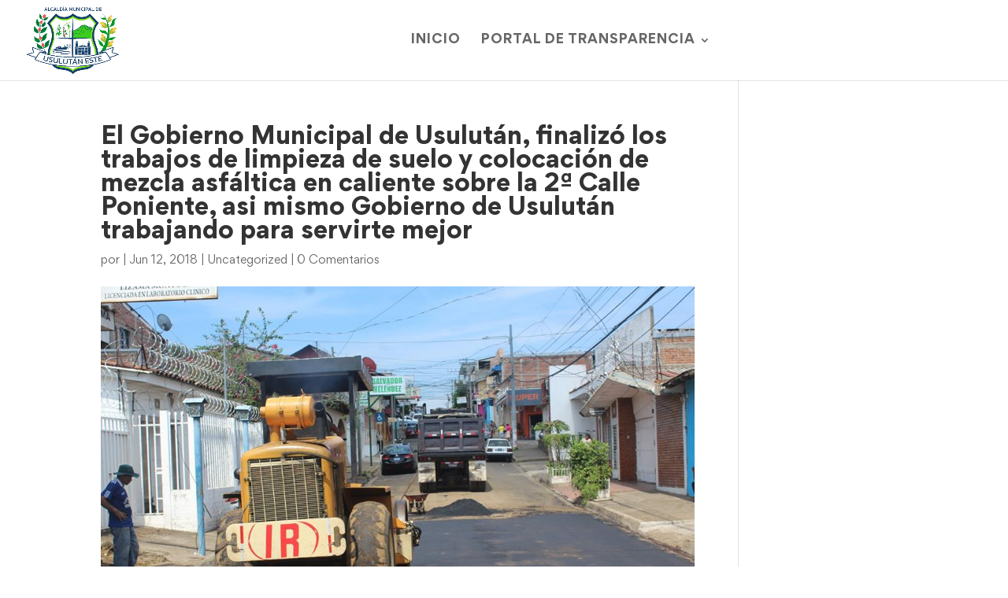

--- FILE ---
content_type: text/css
request_url: https://usulutan.gob.sv/wp-content/et-cache/global/et-divi-customizer-global.min.css?ver=1765227814
body_size: 1965
content:
body,.et_pb_column_1_2 .et_quote_content blockquote cite,.et_pb_column_1_2 .et_link_content a.et_link_main_url,.et_pb_column_1_3 .et_quote_content blockquote cite,.et_pb_column_3_8 .et_quote_content blockquote cite,.et_pb_column_1_4 .et_quote_content blockquote cite,.et_pb_blog_grid .et_quote_content blockquote cite,.et_pb_column_1_3 .et_link_content a.et_link_main_url,.et_pb_column_3_8 .et_link_content a.et_link_main_url,.et_pb_column_1_4 .et_link_content a.et_link_main_url,.et_pb_blog_grid .et_link_content a.et_link_main_url,body .et_pb_bg_layout_light .et_pb_post p,body .et_pb_bg_layout_dark .et_pb_post p{font-size:14px}.et_pb_slide_content,.et_pb_best_value{font-size:15px}#et_search_icon:hover,.mobile_menu_bar:before,.mobile_menu_bar:after,.et_toggle_slide_menu:after,.et-social-icon a:hover,.et_pb_sum,.et_pb_pricing li a,.et_pb_pricing_table_button,.et_overlay:before,.entry-summary p.price ins,.et_pb_member_social_links a:hover,.et_pb_widget li a:hover,.et_pb_filterable_portfolio .et_pb_portfolio_filters li a.active,.et_pb_filterable_portfolio .et_pb_portofolio_pagination ul li a.active,.et_pb_gallery .et_pb_gallery_pagination ul li a.active,.wp-pagenavi span.current,.wp-pagenavi a:hover,.nav-single a,.tagged_as a,.posted_in a{color:#a58c26}.et_pb_contact_submit,.et_password_protected_form .et_submit_button,.et_pb_bg_layout_light .et_pb_newsletter_button,.comment-reply-link,.form-submit .et_pb_button,.et_pb_bg_layout_light .et_pb_promo_button,.et_pb_bg_layout_light .et_pb_more_button,.et_pb_contact p input[type="checkbox"]:checked+label i:before,.et_pb_bg_layout_light.et_pb_module.et_pb_button{color:#a58c26}.footer-widget h4{color:#a58c26}.et-search-form,.nav li ul,.et_mobile_menu,.footer-widget li:before,.et_pb_pricing li:before,blockquote{border-color:#a58c26}.et_pb_counter_amount,.et_pb_featured_table .et_pb_pricing_heading,.et_quote_content,.et_link_content,.et_audio_content,.et_pb_post_slider.et_pb_bg_layout_dark,.et_slide_in_menu_container,.et_pb_contact p input[type="radio"]:checked+label i:before{background-color:#a58c26}a{color:#a58c26}.nav li ul{border-color:#7a7a7a}.et_secondary_nav_enabled #page-container #top-header{background-color:#a58c26!important}#et-secondary-nav li ul{background-color:#a58c26}#top-menu li a{font-size:16px}body.et_vertical_nav .container.et_search_form_container .et-search-form input{font-size:16px!important}#top-menu li a,.et_search_form_container input{font-weight:normal;font-style:normal;text-transform:uppercase;text-decoration:none;letter-spacing:1px}.et_search_form_container input::-moz-placeholder{font-weight:normal;font-style:normal;text-transform:uppercase;text-decoration:none;letter-spacing:1px}.et_search_form_container input::-webkit-input-placeholder{font-weight:normal;font-style:normal;text-transform:uppercase;text-decoration:none;letter-spacing:1px}.et_search_form_container input:-ms-input-placeholder{font-weight:normal;font-style:normal;text-transform:uppercase;text-decoration:none;letter-spacing:1px}#top-menu li.current-menu-ancestor>a,#top-menu li.current-menu-item>a,#top-menu li.current_page_item>a{color:#a58c26}#main-footer .footer-widget h4,#main-footer .widget_block h1,#main-footer .widget_block h2,#main-footer .widget_block h3,#main-footer .widget_block h4,#main-footer .widget_block h5,#main-footer .widget_block h6{color:#a58c26}.footer-widget li:before{border-color:#a58c26}@media only screen and (min-width:981px){.et_header_style_left #et-top-navigation,.et_header_style_split #et-top-navigation{padding:44px 0 0 0}.et_header_style_left #et-top-navigation nav>ul>li>a,.et_header_style_split #et-top-navigation nav>ul>li>a{padding-bottom:44px}.et_header_style_split .centered-inline-logo-wrap{width:87px;margin:-87px 0}.et_header_style_split .centered-inline-logo-wrap #logo{max-height:87px}.et_pb_svg_logo.et_header_style_split .centered-inline-logo-wrap #logo{height:87px}.et_header_style_centered #top-menu>li>a{padding-bottom:16px}.et_header_style_slide #et-top-navigation,.et_header_style_fullscreen #et-top-navigation{padding:35px 0 35px 0!important}.et_header_style_centered #main-header .logo_container{height:87px}#logo{max-height:85%}.et_pb_svg_logo #logo{height:85%}.et_header_style_centered.et_hide_primary_logo #main-header:not(.et-fixed-header) .logo_container,.et_header_style_centered.et_hide_fixed_logo #main-header.et-fixed-header .logo_container{height:15.66px}.et_fixed_nav #page-container .et-fixed-header#top-header{background-color:#a58c26!important}.et_fixed_nav #page-container .et-fixed-header#top-header #et-secondary-nav li ul{background-color:#a58c26}.et-fixed-header #top-menu li.current-menu-ancestor>a,.et-fixed-header #top-menu li.current-menu-item>a,.et-fixed-header #top-menu li.current_page_item>a{color:#a58c26!important}}@media only screen and (min-width:1350px){.et_pb_row{padding:27px 0}.et_pb_section{padding:54px 0}.single.et_pb_pagebuilder_layout.et_full_width_page .et_post_meta_wrapper{padding-top:81px}.et_pb_fullwidth_section{padding:0}}	h1,h2,h3,h4,h5,h6{font-family:'gordital-bold',Georgia,"Times New Roman",serif}body,input,textarea,select{font-family:'gordita-regular',Georgia,"Times New Roman",serif}#main-header,#et-top-navigation{font-family:'gordital-bold',Georgia,"Times New Roman",serif}body{overflow-x:hidden}.site-title a{pointer-events:none}footer{display:none!important}span.mobile_menu_bar:before{color:#a58c26}.et_pb_scroll_top.et-visible{color:#fff;background:#000;border-radius:0px;font-size:25px}.et_pb_scroll_top.et-pb-icon{color:#fff;background:rgb(255,255,255);background:linear-gradient(90deg,rgba(255,255,255,1) 0%,rgba(192,175,108,1) 0%,rgba(161,136,37,1) 77%,rgba(165,140,38,1) 85%,rgba(165,140,38,1) 100%,rgba(165,140,38,1) 100%,rgba(165,140,38,1) 100%,rgba(165,140,38,1) 100%,rgba(165,140,38,1) 100%,rgba(165,140,38,1) 100%,rgba(165,140,38,1) 100%,rgba(164,139,38,1) 100%,rgba(164,139,38,1) 100%,rgba(150,127,35,1) 100%,rgba(0,0,0,1) 100%);border-radius:10px;font-size:50px}.boton-1{z-index:1;border:none;display:block;text-align:center;cursor:pointer;text-transform:uppercase;outline:none;overflow:hidden;position:relative;color:#fff;font-weight:600;font-size:15px;letter-spacing:0.20em;background-color:#A58C26;padding:17px 60px;margin:0 auto;box-shadow:0 5px 15px rgba(0,0,0,0.20)}.boton-1 span{position:relative;z-index:1}.boton-1:before,.boton-1:after{content:"";z-index:-1;position:absolute;left:0;top:0;height:490%;width:140%;background:#807444;-webkit-transition:all .5s ease-in-out;transition:all .5s ease-in-out;-webkit-transform:translateX(-98%) translateY(-25%) rotate(45deg);transform:translateX(-98%) translateY(-25%) rotate(45deg)}.boton-1:hover:before{-webkit-transform:translateX(-9%) translateY(-25%) rotate(45deg);transform:translateX(-9%) translateY(-25%) rotate(45deg)}.boton-1:hover:after{background:#CCAD2F;-webkit-transform:translateX(-58%) translateY(-25%) rotate(45deg);transform:translateX(-58%) translateY(-25%) rotate(45deg)}#top-menu,.et-menu,nav#top-menu-nav,nav.et-menu-nav{float:none!important;text-align:center}#et-top-navigation{width:100%}.modulo-izquierda,.modulo-derecha,.modulo-izquierda1{display:inline-block;vertical-align:top;width:48%}.modulo-izquierda{transform:scale(0.85);margin-right:50%!important;box-shadow:-15px 15px 10px rgba(0,0,0,0.5)}.modulo-izquierda1{transform:scale(0.85);margin-right:-50%!important;box-shadow:-15px 15px 10px rgba(0,0,0,0.5)}.columna-centro{text-align:center}.rectangulo-curvo{background-color:#18446c;border-top-right-radius:280px;border-bottom-right-radius:280px;padding:165px;width:101%;box-shadow:0 4px 10px rgba(0,0,0,0.2);z-index:4}.rectangulo-curvo1{display:flex;background-color:#2565a6;border-top-right-radius:280px;border-bottom-right-radius:280px;padding:165px;width:104%;box-shadow:0 4px 10px rgba(0,0,0,0.2);margin-top:-20px;z-index:3}.rectangulo-curvo2{display:flex;background-color:#2a78c7;border-top-right-radius:280px;border-bottom-right-radius:280px;padding:165px;width:108%;box-shadow:0 4px 10px rgba(0,0,0,0.2);margin-top:-20px;z-index:2}.columna-imagendep{z-index:0}.columna-barras-curbas{z-index:1}.logosup{z-index:5}.fila-1,.fila-2,.fila-3,.fila-4{position:relative}.fila-1::after,.fila-2::after{content:"";position:absolute;top:50%;left:150%;width:3px;background-color:#f6cd77;height:150px;transform:translateY(-50%)}.fila-2::after{display:none}.et_pb_column{position:relative}